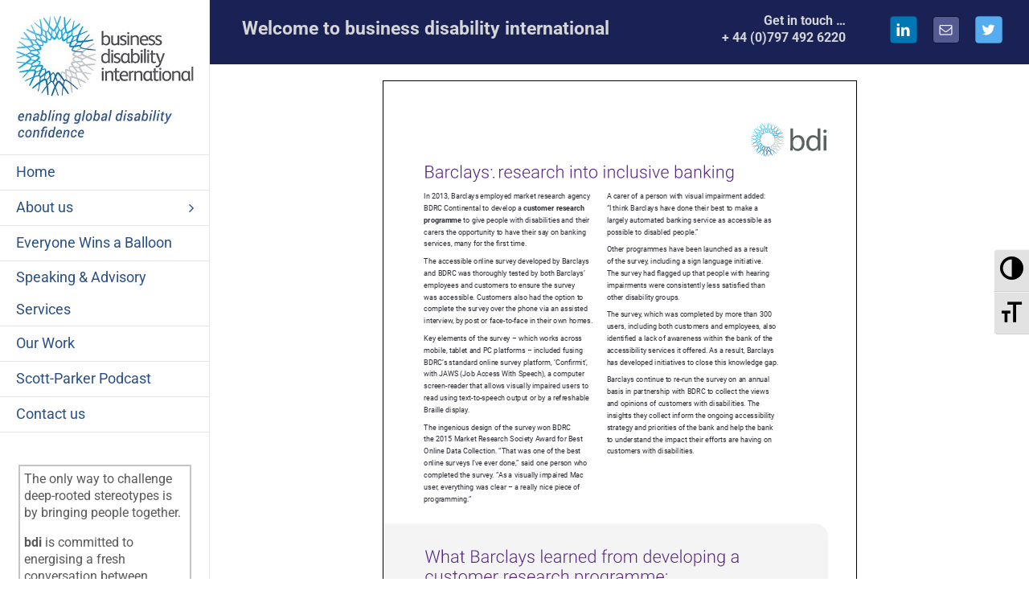

--- FILE ---
content_type: text/css
request_url: https://www.businessdisabilityinternational.org/wp-content/plugins/wp-accessibility/toolbar/fonts/css/a11y-toolbar.css?ver=5.3.17
body_size: 99
content:
@font-face {
	font-family: 'a11y';
	src:url('a11y.eot');
	src:url('a11y.eot?#iefix') format('embedded-opentype'),
		url('a11y.woff2') format('woff2'),
		url('a11y.woff') format('woff'),
		url('a11y.ttf') format('truetype'),
		url('a11y.svg#a11y') format('svg');
	font-weight: normal;
	font-style: normal;
}

[class^="aticon-"]:before, [class*=" aticon-"]:before {
	font-family: 'a11y' !important;
	speak: none;
	font-style: normal;
	font-weight: normal;
	font-variant: normal;
	text-transform: none;
	line-height: 1;

	/* Better Font Rendering =========== */
	-webkit-font-smoothing: antialiased;
	-moz-osx-font-smoothing: grayscale;
}

.aticon-font:before {
    content: '\e602';
}

.aticon-adjust:before {
    content: '\e601';
}

.aticon-tint:before {
    content: '\e600';
}

--- FILE ---
content_type: text/plain
request_url: https://www.google-analytics.com/j/collect?v=1&_v=j102&a=1578585730&t=pageview&_s=1&dl=https%3A%2F%2Fwww.businessdisabilityinternational.org%2Fbarclays-inclusive-banking%2F&ul=en-us%40posix&dt=Barclays%20research%20LDFDP%20bdi%20%7C%20business%20disability%20international&sr=1280x720&vp=1280x720&_u=IEBAAEABAAAAACAAI~&jid=1371480856&gjid=77836054&cid=350365487.1769067170&tid=UA-78845926-1&_gid=196281577.1769067170&_r=1&_slc=1&z=1111479433
body_size: -458
content:
2,cG-HGYJ3EGW3G